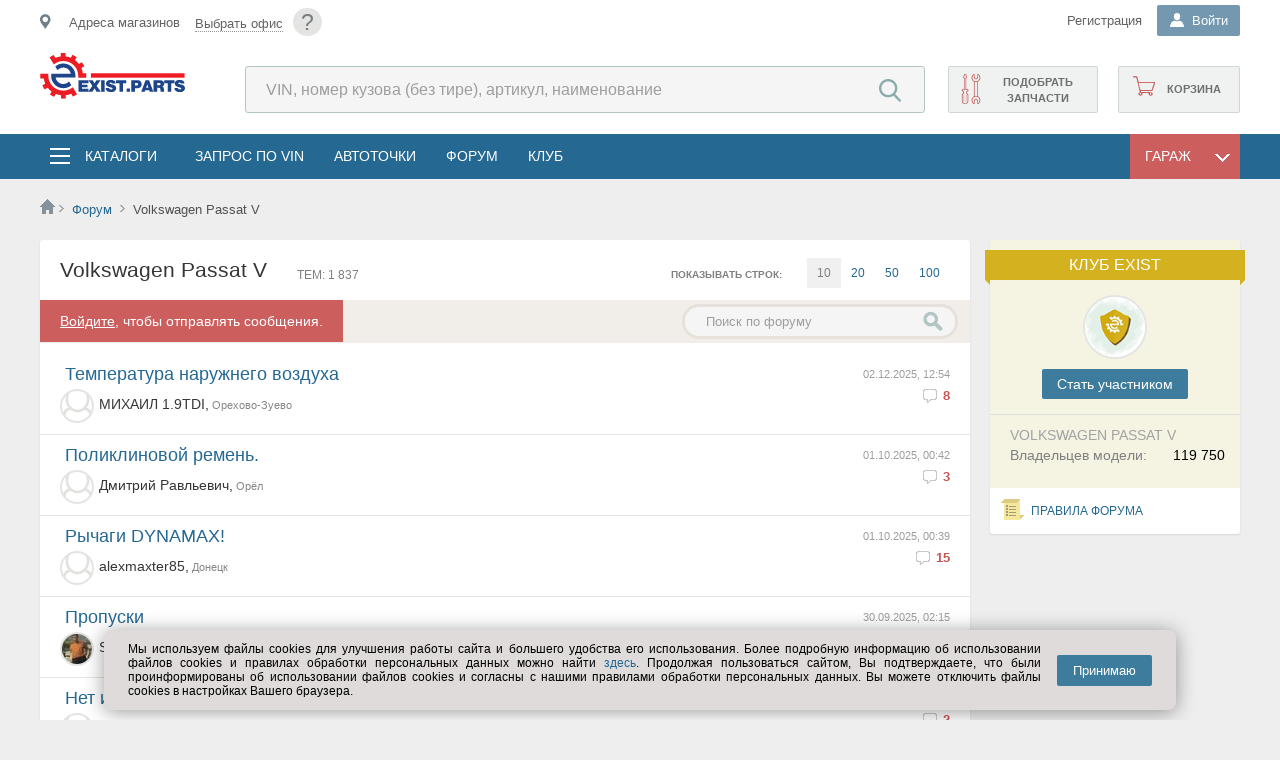

--- FILE ---
content_type: text/html; charset=utf-8
request_url: https://am.exist.parts/Forum/101568
body_size: 22717
content:

<!DOCTYPE html>
<html lang="ru">
<head><meta http-equiv="X-UA-Compatible" content="IE=edge" /><meta http-equiv="Content-Type" content="text/html; charset=UTF-8" /><meta name="viewport" content="width=device-width, user-scalable=yes, initial-scale=1.0" /><meta name="referrer" content="always" /><meta name="apple-itunes-app" content="app-id=564705911" /><title>
	Volkswagen Passat V - Форум - am.exist.parts
</title>
	<!--[if IE]><link rel="stylesheet" type="text/css" href="//s.exist.ru/img2/ie.css" /><style>.float-title{border:1px solid #7F9DB9 !important} .DDL .b{overflow-x:hidden;padding-right:40px;margin-right:40px}</style><![endif]-->
	<!--[if lt IE 7]><link rel="stylesheet" type="text/css" href="/css/ie.css" media="screen" /><![endif]-->
	<!--[if lte IE 7]><link rel="stylesheet" type="text/css" href="//s.exist.ru/img2/ie7.css" /><![endif]-->
	<!--[if lte IE 8]><link rel="stylesheet" type="text/css" href="//s.exist.ru/img2/ie8.css" /><![endif]-->
	<!--[if lte IE 10]><link rel="stylesheet" type="text/css" href="/css/ie10.css" /><![endif]-->
	
	<!--script type="text/javascript" src="/Log.axd"></script-->

	<link rel="shortcut icon" href="/favicon.ico" /><link rel="manifest" href="/manifest.json" /><link rel="search" href="//s.exist.ru/xml/osd.xml" title="Поиск цен на Exist" type="application/opensearchdescription+xml" /><link rel="alternate" type="application/rss+xml" title="Новости Exist" href="/rss.axd" /><link rel="apple-touch-icon" href="//s.exist.ru/img/icon/touch-icon-iphone.png" /><link rel="apple-touch-icon" sizes="72x72" href="//s.exist.ru/img/icon/touch-icon-ipad.png" /><link rel="apple-touch-icon" sizes="114x114" href="//s.exist.ru/img/icon/touch-icon-iphone-retina.png" /><link rel="apple-touch-icon" sizes="144x144" href="//s.exist.ru/img/icon/touch-icon-ipad-retina.png" /><link rel="Stylesheet" href="../css/cookiesConfirmer.min.css" type="text/css" /><script src="/js/functions.js?ts=22121605" type="text/javascript"></script><script src="/ts/MakeSticky.js?ts=22121605" type="text/javascript"></script><script src="//s.exist.ru/js/jQuery/jquery-1.6.4.min.js" type="text/javascript"></script><link rel="stylesheet" type="text/css" href="/css/master2.css?ts=22121605"/><link rel="stylesheet" type="text/css" href="/css/master-noSass.css?ts=22121605"/>
	<script src="/js/Rest/viewportSwitcher.js" type="text/javascript" ></script>
	<script src="https://yastatic.net/pcode/adfox/loader.js"></script>
	
	
	
	<link href="/css/forum.css?v4" type="text/css" rel="stylesheet" />
	<style>
		.href{cursor:pointer;padding-right:10px}
		.forgarage:after{content: '';display:block;width:7px;height:9px;background:url(//s.exist.ru/img2/icons-new.png)-19px -873px no-repeat;float:left;margin-top:20px}
		.forum-mycars span.cancel {width:22px;height:22px;background:url(//s.exist.ru/img2/close.png) no-repeat;cursor:pointer;opacity:0.8;position:absolute}
	</style>
	<script type="text/javascript">
		function shownewtheme() {
			$("#newthemebut").addClass("clicked");
			$("#newmessage").slideDown();
		}
</script>


<meta name="description" content="Форум | Volkswagen Passat V" /></head>
<body>
<noscript id="js-validator">
	<div class="js-validator">Выключен JavaScript. Проверьте в настройках браузера.</div>
</noscript>
	<!--[if lt IE 9]>
		<div class="oldbrowser">
			<b>Внимание! Вы используете устаревший браузер. Сайт может работать некорректно.</b>
			<p>Рекомендуем обновить браузер или  установить <a href="http://www.whatbrowser.org/intl/ru/" target="_blank">другой</a></p>
		</div>
	 <![endif]-->
	<div class="wrapper">
		<!--div id="top-banner-main">
			<a class="topbannerclose wide" href="javascript: void(0);" onclick="Utils.Browser.Storage.LocalWrite('__tb', '1'); document.getElementById('top-banner-main').style.display = 'none'; return false;" title="Закрыть">x</a>
			<a href="/About/269">
				<p>Баннер вам в подарочек</p>
				<img src="//s.exist.ru/img2/banner/00012-721945357.png" />
			</a>
			<script type="text/javascript">
				if (Utils.Browser.Storage.LocalRead("__tb") == null)
					document.getElementById("top-banner-main").style.display = "block";
			</script>
		</div-->
		<a class="tophelp wide" href="/help/?id=87" title="Помощь">?</a>
		<script src="/ts/Utils.js?ts=22121605" type="text/javascript"></script><script src="/ts/ddl.js?ts=22121605" type="text/javascript"></script>
<script src="/ts/Rest/AutoComplete.js?ts=22121605" type="text/javascript"></script>
<script src="/ts/Rest/SiteSearchAutoComplete.js?ts=22121605" type="text/javascript"></script>
<script src="/ts/Rest/Sso.ClientRequest.js?ts=22121605" type="text/javascript"></script>
<script src="/ts/Rest/OfficeConfirmer.js?ts=22121605" type="text/javascript"></script><script src="/ts/Rest/Office.js?ts=22121605" type="text/javascript"></script>

<script id="tplConfOfc" type="text/template">
	<div class="shop-data__confirm-office">
		<div class="shop-data__confirm-text-container">
			<# if (obj.OfficeName != null) { #>
				<span class="shop-data__confirm-name"><#= obj.OfficeName #></span>
			<# } #>
			<br />
			<span class="shop-data__confirm-text">
				<p>Мы предполагаем, что ближайший к Вам офис:<br />
					<# if (obj.OfficeName != null) { #>
						<#= obj.OfficeName #>
					<# } #>
				</p>
				Этот офис вам подходит?
				<p style="color:gray">Предложения в разных офисах могут отличаться.</p>
			</span>
		</div>
		<div class="clearfix"></div>
		<a href="javascript:void(0)" onclick="OfficeConfirmer.CloseConfirmMessage()">&nbsp;&nbsp;&nbsp;Да&nbsp;&nbsp;&nbsp;</a>&nbsp;&nbsp;&nbsp;
		<a class="secBtn greenBtn" href="/Hint/Location" onclick="OfficeConfirmer.RemoveCookie(); ShowTipLayer(this, event, this.href, 600, 370, true); return false;">Выбрать другой</a>
	</div>
</script>

<header class="mainheader">
	<section class="top">
		<div class="top__inner inner">
			<div class="shop-data__confirm-office-container"></div>
			<a href="javascript:void(0)" class="shopmenumobile js-mobile-place-btn"></a>
			<div id="shopdata" class="shop-data js-mobile-place-cont js-close-float">
				<span id="homeregion"></span>
			</div>

			<a class="tophelp" href="/Help/?id=87" title="Помощь">?</a>
			<div class="header-login">
				
				
				
				
					<div class="header-login__registration">
						<noindex><a class="header-login__registration _mainheader-top-link-color" href="/Profile/Login?pm=3">Регистрация</a></noindex>
					</div>
				
				<div id="pnlLogin" class="DDL header-login__name-ddl _guest">
	
						<div class="h" onclick="DDL.ToggleDropDown(this,event);if (typeof(_avatarData)!='undefined') _avatarData.LoadData(); SsoUser.CheckClient();">
							<b class="header-login__name-ddl-icon"></b>
							<span>
								Войти
							</span>
						</div>
						<div class="b login">
							<div class="header-login__form">
								 
		


<div class="login-box">
	<div class="login-wrapp">
		<div id="guestForm">
			<h3>Личный кабинет</h3>
			<form onsubmit="Lockbtn('btnLogin');" method="POST" action='/Profile/Login?ReturnUrl=%2fForum%2f101568' id="loginForm">
				<div class="login-element">
					<input type="text" id="login" name="login" class="inp" value="" tabindex="1" placeholder="Логин" />
				</div>
				<div class="login-element">
					<input type="password" onkeyup="checkpass(this);" value="" class="inp" id="pass" name="pass" tabindex="2" placeholder="*****" />
					<a class="remindtop" href="/Profile/RemindSms.aspx">Напомнить пароль</a><br />
					<div class="errorlabel" id="errorlabel" style="overflow:hidden;-webkit-animation:'resize' 0.2s;-moz-animation:'resize' 0.2s;animation: 'resize' 0.2s">
						смените раскладку
					</div>
				</div>
				<div style="float:right"><input id="btnLogin" type="submit" value="Войти" tabindex="4" class="login-button" /></div>
				<div class="mem">
					<span style="color:Navy;cursor:pointer">
						<input type="checkbox" name="save" id="tbSave" tabindex="3" value="yes" checked="checked" />
						<label for="tbSave">запомнить</label>
					</span>
				</div>
				<div class="clearfix"></div>
				<div class="social">
					
		<a id="go" class="icon" href="/Profile/Login?oid=Google&ReturnUrl=%2fForum%2f101568" title="Google+">Google+</a>
	
		<a id="ya" class="icon" href="/Profile/Login?oid=Yandex&ReturnUrl=%2fForum%2f101568" title="Yandex">Yandex</a>
	
		<a id="vk" class="icon" href="/Profile/Login?oid=VKontakte&ReturnUrl=%2fForum%2f101568" title="VKontakte">VKontakte</a>
	
		<a id="mr" class="icon" href="/Profile/Login?oid=MailRu&ReturnUrl=%2fForum%2f101568" title="Mail.ru">Mail.ru</a>
	
		<a id="lv" class="icon" href="/Profile/Login?oid=Live&ReturnUrl=%2fForum%2f101568" title="Microsoft Live">Microsoft Live</a>
	
		<a id="al" class="icon" href="/Profile/Login?oid=AlfaID&ReturnUrl=%2fForum%2f101568" title="Alfa ID">Alfa ID</a>
	
				</div>
			</form>
		</div>
	</div>
	<script id="tplSsoRegistered" type="text/template">
		<div class="welcomeBack">
			<p>Здравствуйте, <strong><#=Login#></strong>!</p>
			<a class="welcomeBack__logout" href="/exit.axd?id=46039,6274607523" title="Выход"><i></i></a>
			<a href="/Profile/Login?ReturnUrl=<#=Url#>">Войти</a>
		</div>
	</script>
	<script id="tplSsoLocate" type="text/template">
		<div class="welcomeBack">
			<p>Здравствуйте, <strong><#=Login#></strong>!</p>
			<span>
			Вы будeте перенаправлены на <#=Locale#>
			</span>
			<a class="welcomeBack__logout" href="/exit.axd?id=46039,6274607523" title="Выход"><i></i></a>
			<a href="/Profile/Login?ReturnUrl=<#=Url#>">Войти</a>
		</div>
	</script>
</div>
		<script type="text/javascript">
			Utils.AttachEvent("load", window, function () { getbasket(); });
		</script>
	
							</div>
						</div>
					
</div>
			</div>
		</div>
	</section>
	<section class="mainheader__inner inner">
		<div class="logo">
			<a href="/" class="logo__link">
				

		<img title="Автозапчасти am.exist.parts" src="//s.exist.ru/img2/logo/logo-parts.svg" alt="Автозапчасти AM.EXIST.PARTS">
	

			</a>
		</div>

		<div class="header-search">
			<form method="get" id="search-form" action="/Price/">
				<input type="search" id="pcode" class="header-search__search-input" placeholder="VIN, номер кузова (без тире), артикул, наименование" autocomplete="off" name="pcode" />
				<input type="submit" class="header-search__search-submit-btn" value="Найти" style="width: 75px" />
			</form>
		</div>	
		<div class="shop-functions">
			<noindex><a class="shop-functions__cart" href="/Profile/Orders/Basket.aspx"><span id="basketcount"></span>Корзина</a></noindex>
			
			
				<noindex><a class="shop-functions__vin" onclick="_targetLinkClick(this, &#39;topRightVinQuery&#39;)" href="/Profile/Vin/GuestQuery">Подобрать запчасти</a></noindex>
			
		</div>
	</section>


	<div class="mainmenu">
		<div class="mainmenu__inner inner">
			<div class="menubutton js-mobile-toggle-menu-btn">
			</div>
			<div class="mainmenu-list js-toggle-cats js-close-float">
				<div class="mainmenu-list__catalogs-ddl">
					<div class="mainmenu-list__catalogs-ddl-container js-menu-cont js-close-float">
						<span class="mainmenu-list__button-ddl mainmenu-list__button-ddl--catalogs">
							<i></i>
							<a href="/Catalog/" onclick="return false;" class="mainmenu-list__ddl-title" title="Запчасти и аксессуары в каталогах">Каталоги</a>
						</span>
						
						<div class="catalogs-float js-close-float">
							<div id="menutop" class="catalogs-float__container">
								<div class="catalogs-float__column">
									<a class="catalogs-float__title catalogs-float__title--general" title="Выбор каталогов по выбранному ТС" href="/Catalog/">Все каталоги</a>
									<div class="catalogs-float__list-items-container">
										<a title="Выбор каталогов по выбранному ТС" href="/Catalog/Global/">Общий каталог</a>
										<a title="Выбор оригинальных каталогов по марке" href="/Catalog/Links/Original">Оригинальные каталоги</a>
										<a title="Оригинальные и неоригинальные аксессуары" href="/Catalog/Accessory/">Аксессуары</a>
										<a title="Запчасти для прохождения технического обслуживания" href="/Catalog/TO/">Запчасти для ТО</a>
										<a title="Мотокаталоги" href="/Catalog/Links/Moto">Мотокаталоги</a>
										
									</div>
								</div>
								<div class="catalogs-float__column">
									<a  class="catalogs-float__title catalogs-float__title--fluids" title="Выбор масел по параметрам" href="/Catalog/Goods/7">Масла и автохимия</a>
									<div class="catalogs-float__list-items-container">
										<a title="Выбор моторных масел по параметрам" href="/Catalog/Goods/7/3">Масла моторные</a>
										<a title="Масла трансмиссионные" href="/Catalog/Goods/7/303">Масла трансмиссионные</a>
										<a title="Жидкости для омывателя стекла" href="/Catalog/Goods/7/339">Жидкости для омывателя стекла</a>
										<a title="Жидкости тормозные" href="/Catalog/Goods/7/304">Жидкости тормозные</a>
										<a title="Жидкости охлаждающие" href="/Catalog/Goods/7/174">Жидкости охлаждающие</a>
										
										<span><a title="Вся автохимия" href="/Catalog/Goods/7">&rsaquo; Вся автохимия</a></span>

									</div>
								</div>
								<div class="catalogs-float__column">
									<a  class="catalogs-float__title catalogs-float__title--access" title="Выбор шин и дисков по параметрам" href="/Catalog/Goods/1">Шины, диски</a>
									<div class="catalogs-float__list-items-container">
										<a title="Шины летние выбрать по параметрам" href="/Catalog/Goods/1/2">Шины летние</a>
										<a title="Шины зимние выбор по параметрам" href="/Catalog/Goods/1/284">Шины зимние</a>
										<a title="Диски колесные литые выбор по параметрам" href="/Catalog/Goods/1/1">Диски колёсные, литые</a>
										<a title="Диски колесные штампованные выбор по параметрам"  href="/Catalog/Goods/1/90">Диски колесные, штампованные</a>
										
										<a title="Шины для мото выбор по параметрам"  href="/Catalog/Goods/1/286">Шины мотоциклетные</a>
										<span><a class="catalogs-float__list-items-link catalogs-float__list-items-link--seeall" title="" href="/Catalog/Goods/1">&rsaquo; Прочее</a></span>
									</div>
								</div>
								<div class="catalogs-float__column">
									<a  class="catalogs-float__title catalogs-float__title--electro" title="Выбор автоэлектроники по параметрам" href="/Catalog/Goods/15">Автоэлектроника</a>
									<div class="catalogs-float__list-items-container">
										<a href="/Catalog/Goods/15/66">Лампы</a>
										<a href="/Catalog/Goods/5/8">Аккумуляторы</a>
										<a href="/Catalog/Goods/15/369">Камеры заднего вида</a>
										<a href="/Catalog/Goods/5/183">Предохранители</a>
										<a href="/Catalog/Goods/15/371">Парковочные радары</a>
										<span><a title="" href="/Catalog/Goods/15">&rsaquo; Вся автоэлектроника</a></span>
									</div>
								</div>
								<div class="catalogs-float__column">
									<a href="/Catalog/" class="catalogs-float__title" title="Остальное">Остальное</a>
									<div class="catalogs-float__list-items-container">
										<a title="Выбор электрооборудования для автомобиля по параметрам" href="/Catalog/Goods/5">Электрооборудование</a>
										<a title="Инструмент ручной, пневматический..." href="/Catalog/Goods/6">Инструмент</a>
										<a title="Автоаксессуары по параметрам" href="/Catalog/Goods/22">Автоаксессуары</a>
										<a title="Все для автосервиса - оборудование для СТО" href="/Catalog/Goods/12">Все для автосервиса</a>
										<a title="Щётки стеклоочистителя" href="/Catalog/Goods/20/91">Щётки стеклоочистителя</a>
										<a title="Одежда и экипировка по параметрам" href="/Catalog/Goods/24">Одежда и экипировка</a>
									</div>
								</div>
							</div>
						</div>
					</div>
				</div>
				<ul>
					<li><a href="/Profile/Vin/NewQuery.aspx" onclick="_targetLinkClick(this, 'topmenu', 'Запрос по VIN');" class="mainmenu-list__menu-link" title="Запрос по VIN" class="stock">Запрос по VIN</a></li>
					<li><a href="/AutoPoints/" class="mainmenu-list__menu-link" title="Автоточки">АвтоТочки</a></li>
					<li><noindex><a class="mainmenu-list__menu-link" title="Форум по легковым автомобилям, мототехнике, грузовикам, автобусам" href="/Forum/">Форум</a></noindex></li>
					<li><noindex><a class="mainmenu-list__menu-link" title="Вступайте в наш Exist-Клуб" href="/About/Club/">Клуб</a></noindex></li>
				</ul>
			</div>
			
			<div id="garageFloat" class="DDL mainmenu-list__catalogs-ddl-container mainmenu-list__catalogs-ddl-container--garage">
				<div id="garageFloatHead" class="mainmenu-list__button-ddl mainmenu-list__button-ddl--garage" onclick="toggleGarage(event);">
					<span class="mainmenu-list__ddl-title">Гараж</span>
					<i></i>
				</div>
				<div class="b mainmenu-list__dropdown-ddl">
					<script src="/ts/Rest/Car.js?ts=22121605" type="text/javascript"></script>

<script type="text/javascript">
var lastobject;
function delay(obj) {
	lastobject = obj.carItem;
	setTimeout(myfunction, 200);
}
</script>


<script id="tplCar" type="text/template">
	<div class="car-info car-info--garage-menu" id="car_<#=Id#>" onclick="delay(this)">
		<div class="car-info__car-image">
			<img src="<#=ImageUrl#>" />
		</div>
		<div class="car-info__description">
			<div class="car-info__car-name"><#=Title#></div>
			<div class="car-info__vin">
				<# if (obj.Vin != null) { #>
					VIN: <#=Vin#>,
				<# } else { #>
					VIN: <a style="color:red" href="/Profile/Car/Change.aspx?id=<#=obj.Id#>">Исправьте VIN</a>,
				<# } #>
			</div>
			<div class="car-info__car-years"><#=Year#> г.</div>
			<div class="car-info__power"><#=HorsePower#> лс</div>
		</div>
	</div>
</script>

<script id="tplCarNew" type="text/template">
	<div class="car-info car-info--addnew" onclick="document.location='/Profile/Car/Create.aspx'">
		<b>Добавить ТС</b>
	</div>
</script>

<script id="tplCarEmpty" type="text/template">
	<span class="placeholder">ТС не найдены или не добавлены в гараж</span>
	<div class="car-info car-info--addnew" id="addNew" onclick="document.location='/Profile/Car/Create.aspx'">
		<b>Добавить ТС</b>
	</div>
</script><script src="/ts/CarBll/CarBLL.js?ts=22121605" type="text/javascript"></script>
<script src="/ts/CarBll/CarInfoLoader.js?ts=22121605" type="text/javascript"></script>
<script src="/ts/CarBll/FilteredCarList.js?ts=22121605" type="text/javascript"></script>
<script src="/ts/Catalogs/Original.js?ts=22121605" type="text/javascript"></script>

<link type="text/css" rel="stylesheet" href="/Css/CarMenu.css" />


<script id="emptyGuestCarTemplate" type="text/template">
	<i style="color:gray"><a href="/Catalog/Global/Hint" onclick="ShowTipLayer(this, event, this.href, 30, 30, true); return false;">Выберите</a> транспортное средство</i><br />
	<div style="border:1px solid Gray;border-radius:5px;padding:5px 15px">
		<b>&mdash; Вы получите</b><br />
		<ol>
			<li>Подборку каталогов для Вашего ТС на главной</li>
			<li>Быстрый переход в раздел по ТС с любой страницы сайта</li>
		</ol>
	</div>
	<i style="color:gray">(После регистрации список каталогов будет расширен)</i>
</script>

<script id="emptyCarTemplate" type="text/template">
	<i style="color:gray"><a href="javascript:void(0)" onclick="OnShowCarSelector(); return false;">Выберите</a> транспортное средство</i><br />
	<div style="border:1px solid Gray;border-radius:5px;padding:5px 15px">
		<b>&mdash; Вы получите</b><br />
		<ol>
			<li>Подборку каталогов для Вашего ТС на главной</li>
			<li>Быстрый переход в раздел по ТС с любой страницы сайта</li>
		</ol>
	</div>
</script>


<script id="tplNewGarageCar" type="text/template">
	<div class="car-info car-info--addnew" id="addNew" onclick="document.location='/Profile/Car/Create.aspx'">
		<b>Добавить ТС</b>
	</div>
</script>


<script id="tplCarInfoGuest" type="text/template">
	<div class="car-info car-info--reset">
		<a href="javascript:void()" class="car-info__car-btn-clear" title="Очистить выбор" onclick="CarBll.RemoveSelected();"></a>
		<div class="car-info__car-image">
			<img src="<#=ImageUrl#>" />
		</div>
		<div class="car-info__description">
			<div class="car-info__car-name"><#=Title#></div>
			<div class="car-info__car-years" id="cr-yr"><#=Year#></div>
			<div class="car-info__save-car">
				<a class="add" href="/Profile/Car/Create.aspx?id=<#=ModelTypeId#>&year=<#=Year#>">
					<i></i>Добавить в гараж
				</a>
			</div>
		</div>
	</div>
</script>

<script id="tplCarInfo" type="text/template">
	<div class="car-info car-info--reset">
		<a href="javascript:void()" class="car-info__car-btn-clear" title="Очистить выбор" onclick="CarBll.RemoveSelected();"></a>
		<div class="car-info__car-image">
			<img src="<#=ImageUrl#>" />
		</div>
		<div class="car-info__description">
			<div class="car-info__car-name">
				<a href="/Profile/Car/Car.aspx?id=<#=Id#>"><#=Title#></a>
			</div>
			<div class="car-info__vin">
				<# if (obj.Vin != null) { #>
					VIN: <#=Vin#>
				<# } else { #>
					VIN: <a style="color:red" href="/Profile/Car/Change.aspx?id=<#=obj.Id#>">Исправьте VIN</a>
				<# } #>
			</div>
			<div class="car-info__car-years" id="cr-yr"><#=Year#> г.</div>
		</div>
	</div>
</script>

<script id="tplCarError" type="text/template">
	<div class="car-info car-info--reset">
		<a href="javascript:void()" class="car-info__car-btn-clear" title="Очистить выбор" onclick="CarBll.RemoveSelected();"></a>
		<div class="car-info__car-image">
			<img src="<#=ImageUrl#>" />
		</div>
		<div class="car-info__description">
			<div class="carname">
				<a href="/Profile/Car/Car.aspx?id=<#=Id#>"><#=Title#></a>
				
				<div style="background:#f7f2e3;border:1px solid #e6e0cc;position:absolute;padding:10px;max-width:180px;margin-top:15px;z-index:100">
					<div style="position:absolute;background:url(//s.exist.ru/img2/bubble-corn.png) top left no-repeat;height:5px;width:5px;top:-1px;left:-1px"></div>
					<div style="position:absolute;background:url(//s.exist.ru/img2/bubble-corn.png) -5px top no-repeat;height:5px;width:5px;top:-1px;right:-1px"></div>
					<div style="position:absolute;background:url(//s.exist.ru/img2/bubble-corn.png) left -5px no-repeat;height:5px;width:5px;bottom:-1px;left:-1px"></div>
					<div style="position:absolute;background:url(//s.exist.ru/img2/bubble-corn.png) -5px -5px no-repeat;height:5px;width:5px;bottom:-1px;right:-1px"></div>
					<span>Эта машина не заполнена! <a href="/Profile/Car/Change.aspx?id=<#=Id#>">Заполнить</a></span>
					<div style="position:absolute;background:url(//s.exist.ru/img2/text-info-back.png) -368px bottom no-repeat;width:21px;height:13px;margin:0;top:-10px;left:10px"></div>
				</div>
			</div>
		</div>
	</div>
</script>
<script type="text/template" id="catalogsTemplate">
	<# if (obj.length > 0) { #>
	
	<div class=\"mainpage-car-block__car-actions-column\">
		<ul>
			<# for (var itemIndex=0; itemIndex < obj.length; itemIndex++) { var item = obj[itemIndex]; item.Target = item.Url != null && item.Url.indexOf("http") > -1 ? "_blank" : ""; item.FormattedHtml = Utils.UI.FormatTemplate("catalogItemTemplate", item); if (itemIndex+1 == Math.round(obj.length / 2)) item.FormattedHtml += "</ul></div><div class=\"mainpage-car-block__car-actions-column\"><ul>"; #>
				<#= item.FormattedHtml #>
			<# } #>
		</ul>
	</div>
	<# } #>
</script>
<script type="text/template" id="catalogItemTemplate">
	<# if (obj.Type == 12 || obj.Type == 1) { setTimeout(function() { new Original(document.getElementById('originalLi'), obj); }, 0); #>
	<li id="originalLi">
		<a></a>
	</li>
	<# } else { #>
	<li>
		<a target="<#=Target#>" href="<#=Url#>"><#=Title#></a>
	</li>
	<# } #>
</script>

<script type="text/template" id="guestActionsTemplate">
	<# if (obj.length > 0) { #>
	
	<div class=\"mainpage-car-block__car-actions-column\">
		<ul>
			<# for (var itemIndex=0; itemIndex < obj.length; itemIndex++) { var item = obj[itemIndex]; item.Target = item.Url.indexOf("http") > -1 ? "_blank" : ""; item.FormattedHtml = Utils.UI.FormatTemplate("actionItemTemplate", item); #>
				<#= item.FormattedHtml #>
			<# } #>
		</ul>
	</div>
	<# } #>
</script>

<script type="text/template" id="actionsTemplate">
	<# if (obj.length > 0) { #>
	
	<div class=\"mainpage-car-block__car-actions-column\">
		<ul>
			<# for (var itemIndex=0; itemIndex < obj.length; itemIndex++) { var item = obj[itemIndex]; item.Target = item.Url.indexOf("http") > -1 ? "_blank" : ""; item.FormattedHtml = Utils.UI.FormatTemplate("actionItemTemplate", item);  if (itemIndex+1 == Math.round(obj.length / 2)) item.FormattedHtml += "</ul></div><div class=\"mainpage-car-block__car-actions-column\"><ul>"; #>
				<#= item.FormattedHtml #>
			<# } #>
		</ul>
	</div>
	<# } #>
</script>
<script type="text/template" id="actionItemTemplate">
	<li>
		<a onclick='_targetLinkClick(this, "floatgarage", "<#=Title#>");' title="<#=Hint#>" class="<#=ClassName#>" target="<#=Target#>" href="<#=Url#>"><#=Title#></a>
	</li>
</script>
<script type="text/javascript">
function myfunction() {
	CarBll.SelectCar(lastobject);
}


	var CarBll = new CarBllClass(false);
	var carInfo = null;
	function DisplayEmptyCar() {
		var element = document.getElementById("phCarInfo");
		element.innerHTML = CarBll.IsAuthenticated
			? document.getElementById("emptyCarTemplate").innerHTML
			: document.getElementById("emptyGuestCarTemplate").innerHTML;

		element.style.display = "";
		document.getElementById("phActionsDiv").style.display = "none";
		document.getElementById("phCatalogsDiv").style.display = "none";
	}

	var componentInitialized = false;
	function InitializeCar() {
		Utils.AttachEvent("ReadyStateChange", document, function () {
			if (carInfo == null)
				carInfo = new CarInfoLoader();
			if (typeof (CarBll) != "undefined") {

				Utils.AttachEvent(CarInfoLoaderEvents.OnEmptyResult, carInfo.Handlers, OnCarRemoved); //Если клиент удалил ТС из гаража
				if (CarBll.GetSelectedCar() == null)
				{
					if (CarBll.IsAuthenticated)
						OnShowCarSelector();
					DisplayEmptyCar();
				}
				else {
					LoadCarList();
					OnCarBllCarSelected();
				}

				Utils.AttachEvent(CarBllEvents.OnSelectionChanged, CarBll.Handlers, OnCarBllCarSelected);
				var param2 = false;
				if (param2) {
					var link = document.getElementById("garageLink");
					if (link != null)
						link.style.display = "none";
					ForceCarSelector();
				}
				if (!carsLoaded)
					LoadCarList();
			}
			componentInitialized = true;
		});
	}

	//При удалении ТС из выбора.
	function OnCarRemoved() {
		CarBll.RemoveSelected();
		DisplayEmptyCar();
		if (CarBll.IsAuthenticated)
			OnShowCarSelector();
	}

	function DrawCarSelection(car) {
		if (car != null && car.Id != null) {
			var container = document.getElementById("ctl00_ctl00_ctrlHeader_carMenuPanel_CarList");
			for (var item in container.childNodes) {
				item = container.childNodes[item];
				if (typeof(item) != 'object' || item.childNodes.length == 0)
					continue;
				Utils.UI.RemoveClassName(item, "DDLSelected");
				if (item.id == "car_" + car.Id) {
					Utils.UI.AddClassName(item, "DDLSelected");
					container.removeChild(item);
					container.insertBefore(item, container.firstChild);
				}
			}
		}
	}

	//При выборе ТС из гаража или из списка
	function OnCarBllCarSelected() {
		var car = CarBll.GetSelectedCar();
		
		DrawCarSelection(car);
		var param1 = false;
		if(param1) {
			if (componentInitialized)
				document.getElementsByTagName("body")[0].click(); // Закрываем гараж :)
			return;
		}

		if(car == null)
			OnCarRemoved();
		else {
			var hint = Utils.GetObjectFromId("carStartHint");
			if(hint != null) hint.style.display = "none";

			carInfo.CarId = car.Id;
			carInfo.CarType = car.CarType;
			carInfo.ProducerId = car.ProducerId;
			carInfo.ProducerName = car.ProducerName;
			carInfo.ModelId = car.ModelId;
			carInfo.ModelTypeId = car.ModelTypeId;
			carInfo.ModelGenerationId = car.ModelGenerationId;
			carInfo.Load(document.getElementById("phCarInfo"), CarInfoContentTypes.CarInfo, car.Id == null ? "tplCarInfoGuest" : "tplCarInfo", car);

			var carActionsTempate = car.Id == null
				? "guestActionsTemplate"
				: "actionsTemplate";
			carInfo.Load(document.getElementById("phActionsDiv"), CarInfoContentTypes.CarActions, carActionsTempate);
			
			carInfo.Load(document.getElementById("phCatalogsDiv"), CarInfoContentTypes.CarCatalogs, "catalogsTemplate");
			
			document.getElementById("phActionsDiv").style.display = "";
			document.getElementById("phCatalogsDiv").style.display = "";
			document.getElementById("mainContextCar").className = "defaultMode";
		}
	}

	var carsLoaded = false;
	function OnShowCarSelector() {
		if (typeof (CarBll) != "undefined") {
			if (document.getElementById("mainContextCar").className != "carSelectionMode") {
				document.getElementById("mainContextCar").className = "carSelectionMode";
				if (!carsLoaded)
					LoadCarList();
				else
					filteredCarList.CheckContainerScroll();
			}
		}
	}
	function OnShowCarInfo() {
		document.getElementById("mainContextCar").className = "defaultMode";
	}


	function ForceCarSelector() {
		OnShowCarSelector();
	}

	var filteredCarList = null;
	function LoadCarList() {
		var container = document.getElementById("ctl00_ctl00_ctrlHeader_carMenuPanel_CarList");
		var options = {
			ShowUserId: null,
			CarTemplate: "tplCar",
			NewCarTemplate: "tplNewGarageCar",
			SearchInput: document.getElementById("carMenuSearchCarTextBox"),
			SearchButton: document.getElementById("carMenuSearchCarButton"),
			CarsLoadingContainer: container,
			CarsScrollContainer: document.getElementById("ctl00_ctl00_ctrlHeader_carMenuPanel_CarSelector"),
			IsAutoLoad: false
		};

		filteredCarList = new FilteredCarList(null, options);
		Utils.AttachEvent(FilteredCarListEvents.CarsLoaded, filteredCarList.Handlers, CarMenu_CarsLoaded);

		var ctrlEmptyGarage = document.createElement("div");
		ctrlEmptyGarage.innerHTML = document.getElementById("tplNewGarageCar").innerHTML;
		document.getElementById("ctl00_ctl00_ctrlHeader_carMenuPanel_CarSelector").appendChild(ctrlEmptyGarage.children[0]);

		carsLoaded = true;
	}

	function CarMenu_CarsLoaded() {
		if (filteredCarList == null)
			return;
		var carsCount = filteredCarList.CarsCount;

		var carsCountLit = document.getElementById("carsCountLiteral");
		if (carsCountLit != null && carsCountLit.innerHTML=="")
		{
			carsCountLit.innerHTML = carsCount != null ? carsCount : 0;
			document.getElementById("ctl00_ctl00_ctrlHeader_carMenuPanel_searchPanel").className="searchPanel visible";
		}

		if (!CarBll.IsAuthenticated)
			carsCountLit.style.display = "none";

		var car = CarBll.GetSelectedCar();
		DrawCarSelection(car);
	}
</script>
<div id="mainContextCar" class="defaultMode">
	<div class="garage-switch">
		<div id="garageLinkPanel" class="garageLinkPanel">
			<a title="Перейти в гараж" href="/Profile/Car/">В гараж</a>
		</div>
		<div id="ctl00_ctl00_ctrlHeader_carMenuPanel_searchPanel" class="searchPanel">
			<input id="carMenuSearchCarTextBox" placeholder="Поиск по гаражу" type="text" />
			<a id="carMenuSearchCarButton" href="javascript:void(0);" style="float:left !important"></a>
		</div>
		<a class="garageCarInfo" href="javascript:void(0);" onclick="OnShowCarInfo();">
			<span class="info">&larr; Вернуться </span>
		</a>
		<a class="garageCarList" href="javascript:void(0);" onclick="OnShowCarSelector();">
			<span class="info">Из списка </span>
			<span id="carsCountLiteral"></span>
			<b></b>
		</a>
	</div>
	<div class="clearfix"></div>
	<div id="ctl00_ctl00_ctrlHeader_carMenuPanel_CarMenuDiv" class="mainpage-car-block mainpage-car-block--garage-float">
		<div style=" overflow:hidden;float:left;width:100%;margin-top:22px">
			<div style="position:relative">
				<div id="phCarInfo">&nbsp;</div>
			</div>
			<div id="phActionsDiv" class="mainpage-car-block__car-actions">&nbsp;</div>
			<div id="phCatalogsDiv" class="mainpage-car-block__car-actions mainpage-car-block__car-actions--catalogs">&nbsp;</div>
		</div>
	</div>
	<div class="clearfix"></div>
	<div id="ctl00_ctl00_ctrlHeader_carMenuPanel_CarSelector" class="carsel">
		<div id="ctl00_ctl00_ctrlHeader_carMenuPanel_CarList" class="DDLCars">
		</div>
	</div>
</div>
				</div>
			</div>

			<script type="text/javascript">
				$(document).ready(function () {
					Office.LoadHeader();
				});

				function toggleGarage(event) {
					if (!carInitialized) { InitializeCar(); carInitialized = true; } DDL.ToggleDropDown(document.getElementById('garageFloatHead'), event);
				}

				var carInitialized = false;
				var timesArray = [];
				var elem;

				function toggleFloat(container, e) {
					e.stopPropagation();
					$(container).hasClass('active') ? $(container).removeClass('active') : $(container).addClass('active');

					if (!carInitialized) {
						InitializeCar(); // Загрузка меню ТС
						carInitialized = true;
					}
				}

				//Определение, нажат ли ctrl
				var cntrlIsPressed = false;

				$(document).keydown(function (e) {
					if (e.which == "17")
						cntrlIsPressed = true;
				});

				$(document).keyup(function () {
					cntrlIsPressed = false;
				});

				$(".js-close-float").click(function (e) { e.stopPropagation(); });
				$(document).click(function () {$(".js-close-float").removeClass("active");})

				$(".js-mobile-place-btn").click(function (e) {
					toggleFloat($(".js-mobile-place-cont"), e);
				});

				$(".js-mobile-toggle-menu-btn").click(function (e) {
					toggleFloat($(".js-toggle-cats"), e);
				});

				$(".js-menu-cont").click(function (e) {
					toggleFloat($(".js-menu-cont"), e);
				});
				

				var options = new AutoCompleteOptions("/Api/Parts/Search", {}, null, "GET", 0);
				options.ItemsContainerId = "itemsList";
				options.ItemTemplateId = "headerSearchTemplate";
				options.EnterToSubmit = false;
				
				new SiteSearchAutoComplete("pcode", options);
			</script>
			<script id="headerSearchTemplate" type="text/template">
				<# if (obj.Filters) { #>
					<li>
						<a onclick='Utils.LoadSync({Method: "POST", Url: "/Api/Telemetry/SearchHit", Params: {searchString: "<#=Name#>"}})' href="<#=NavigateUrl#>"><#=Name#></a>
						<dl style="margin-left:5pt" onclick="Utils.StopPropagation(event);">
							<dt><img src="<#=ImageUrl#>" /></dt>
							<dd>
								<# for (var i in obj.Filters) { var filter = obj.Filters[i]; #>
									<a onclick='Utils.LoadSync({Method: "POST", Url: "/Api/Telemetry/SearchHit", Params: {searchString: "<#=filter.Value#>"}})' href="<#=filter.NavigateUrl#>"><#=filter.Name#> : <#=filter.Value#></a>
								<# } #>
							</dd>
						</dl>
					</li>
				<# } else { #>
					<li><#=HeaderText#> <a  onclick='Utils.LoadSync({Method: "POST", Url: "/Api/Telemetry/SearchHit", Params: {searchString: "<#=Name#>"}})' href="<#=NavigateUrl#>"><#=Name#></a></li>
				<# } #>
			</script>
		</div>
	</div>
	
	
		<script src="/js/Maps/EventObject.js" type="text/javascript"></script>
		<script src="/js/Maps/GeoLocation.js?ts=22121605" type="text/javascript"></script>
		<script type="text/javascript">
			new GeoLocationOffice(new GeoLocationOptions('_go'));
		</script>
	
</header>
		<div class="content inner">
			<div class="content-page">
				
					<div class="center-content-sitemap titleCat">
						<span id="smBreadCrumbs" class="bread-crumbs"><span class="menu-root-node">
								<a class="menu-node" href="/Default.aspx"></a>
							</span><span>
								<img src="//s.exist.ru/img2/sitemap-arrow.png" />
							</span><span>
								<a title="Форумы сайта Exist" class="menu-node" href="/Forum/">Форум</a>
							</span><span>
								<img src="//s.exist.ru/img2/sitemap-arrow.png" />
							</span><span class="menu-curent-node">
								Volkswagen Passat V
							</span></span>
	

					</div>
				
				<div class="center-content-rightbar">
					
	

				</div>
				<div class="clearfix"></div>

				<form method="post" action="/Forum/101568" onsubmit="javascript:return WebForm_OnSubmit();" id="form1">
<div class="aspNetHidden">
<input type="hidden" name="__EVENTTARGET" id="__EVENTTARGET" value="" />
<input type="hidden" name="__EVENTARGUMENT" id="__EVENTARGUMENT" value="" />
<input type="hidden" name="__VIEWSTATE" id="__VIEWSTATE" value="/[base64]/[base64]" />
</div>

<script type="text/javascript">
//<![CDATA[
var theForm = document.forms['form1'];
if (!theForm) {
    theForm = document.form1;
}
function __doPostBack(eventTarget, eventArgument) {
    if (!theForm.onsubmit || (theForm.onsubmit() != false)) {
        theForm.__EVENTTARGET.value = eventTarget;
        theForm.__EVENTARGUMENT.value = eventArgument;
        theForm.submit();
    }
}
//]]>
</script>


<script src="/WebResource.axd?d=GMm-GU3wr2l17-S8VdEeEEaXHWs0jEQFD5Ngq0sG6wPTZlZVx65ZuLLXSKXZThL87kiSxJF7JDWv17L8uwrJ_rmLS7bkBYssBDJ4IjCzLCs1&amp;t=638901644248157332" type="text/javascript"></script>


<script src="/WebResource.axd?d=1KYbDG6FXOhgDfRmntLE3Il3HdwahYPKvPrAV46fA8aVq5qZ9LPx8mi2aJUtHqHN4Yk8jydfpcdRy5YhcDV6y2Qpb6ov3yKfd0pzPk-2bokRitqZsCvo-zn4ZL6Mxouy0&amp;t=638901644248157332" type="text/javascript"></script>
<script src="/WebResource.axd?d=YMFeGVQ5yT9iX1C00_tzHMP4rm23zdFmEqEvQOHiERSBaCX0hqsSdoS1ddNvAeybHzc6bAHYV6CPSEObK-jF0-jSaW7vI5AyRgnQF5_BoAzXDv9QCExNlvyLcr6vUqTGMErqWg0J1QkSq5l_aqvwWw2&amp;t=637431290105895051" type="text/javascript"></script>
<script type="text/javascript">
//<![CDATA[
var _pager=new Pager("N","P","T","__doPostBack('ctl00$ctl00$b$b$ucPager',t)");document.OnLoad=_pager.OnLoad();function WebForm_OnSubmit() {
if (typeof(ValidatorOnSubmit) == "function" && ValidatorOnSubmit() == false) return false;
return true;
}
//]]>
</script>

<div class="aspNetHidden">

	<input type="hidden" name="__VIEWSTATEGENERATOR" id="__VIEWSTATEGENERATOR" value="D00095AD" />
	<input type="hidden" name="__EVENTVALIDATION" id="__EVENTVALIDATION" value="/wEdAAf9gUply6gTb8spKYO5waulpJmoN6a4FVIbwCda81r+/xFcWJw+kBI31RoORUY152TBC/b6EGmyqjKO6JE1VrEhGzki7sOYXUUx+2xJMYkzo/ZJggevQSiadgciKH8UByviVFQHoujy1oUeSPpLvzWn+MuYecHJVZKfk7umvz1B0sq90waBwVQ70rgxWQ+SY90=" />
</div>
					
					
	
	
			
			

<div class="page-blocks page-blocks right-col-forum">
	<div>
		<div class="clubuserinfo">
			<b>КЛУБ EXIST</b>
			<div class="ava ava-cont">
				<img id="imgAvatar" src="//s.exist.ru/img2/ex-club-logo-small.jpg" />
			</div>
			<div class="nickname-club">
				<a id="hlNickName"></a>
				<a id="hlJoinClub" class="trdBtn become-member" href="/Profile/Settings.aspx">Cтать участником</a>
			</div>
		</div>

		<div class="exist-club-data">
			<div class="exist-club-title">
				Volkswagen Passat V
			</div>
			<div id="adBottomMiddle">
				<div class="loading"></div>
			</div>
		</div>

		<script src="/ts/Rest/Forum.js?ts=22121605" type="text/javascript"></script>
		<script type="text/javascript">
			_restForum = new Forum(121, 586, 5);
			_restForum.GetStats(function (result) {
				var message = " ";
				
				if(result != null){
					for (var i = 0; i < result.length; i++) {
						var value1 = result[i].value;
						if (result[i].ucstatid == 12) {
							value1 = "<a onclick='javascript:ShowTipLayer(this,event, this.href, 30,30,true);return false;' href='/hint/Consumption.aspx?id=1907'>" + result[i].value + "</a>";
							message += '<div class="value">' + value1 + '</div>';
						} else
							message += '<div class="value">' + value1.replace(/(\d)(?=(\d{3})+(?!\d))/g, '$1 ') + '</div>';
						message += '<div class="name">' + result[i].ucstatname + ':</div>';
					}
				}
				document.getElementById("adBottomMiddle").innerHTML = message;
			});
		</script>
	</div>
	<a class="forumrules" href="/Help/?id=126">Правила форума</a>
</div>
<script>
	CenterIt('.ava-cont');
</script>

			<div class="page-blocks page-blocks--padding-vertical forum-body">
				<div style="float:left;width:100%">
					<h1>Volkswagen Passat V</h1>
					<div style="float:right;margin:-10px 20px 0 0">
						
							<div style="float:right;position:relative;margin-top:8px">
								<p class="shw-rw">Показывать строк:</p>
								<span id="custPageSizer" class="pager"><span>10</span><a href="javascript:__doPostBack('ctl00$ctl00$b$b$custPageSizer','20')">20</a><a href="javascript:__doPostBack('ctl00$ctl00$b$b$custPageSizer','50')">50</a><a href="javascript:__doPostBack('ctl00$ctl00$b$b$custPageSizer','100')">100</a></span>
							</div>
						
					</div>
					<div class="themes">
						Тем: 1 837
					</div>
				</div>

				<div class="function-panel">
					
							
							<div class="membership-post">
								<a id="hlLogin" onclick="SsoUser.OpenLoginForm(event)" href="/Profile/Login?ReturnUrl=%2fForum%2f101568">Войдите</a>, чтобы отправлять сообщения.
							</div>
						
					
					
						<div class="search-forum">
							<input name="ctl00$ctl00$b$b$txtSearchString" id="txtSearchString" class="searchinp" placeholder="Поиск по форуму" Type="Search" /><input type="submit" name="ctl00$ctl00$b$b$btnSearch" value="Искать" id="btnSearch" />
						</div>
					
				</div>

				
				<div id="newmessage" class="forum__new-message-container">
				<div  class="author-image-container" style="margin-top:30px"><img id="imgAvaNewTheme" src="//s.exist.ru/img/fono.png" /></div>
				<div class="message-text">
						<b>Новая тема:</b>
						<br />
							
								<div class="forum-mycars">
									<input type="hidden" name="ctl00$ctl00$b$b$hdnCarId" id="hdnCarId" />
									<div id="serverRenderedCar" style="display:none" class="carChecking">
										
										<span onclick="cancelCarSelection();" class="cancel" title="Отменить выбор"></span>
									</div>
								
									<div id="emptyCar" style="display:none" class="carChecking empty">
										<div>
											<a class="add check" href="javascript:selectCarClick();">
												<i></i>
												Выберите транспорт
											</a>
										</div>
									</div>
								</div>

								<script id="tplSelectedCar" type="text/template">
									<#= Title #>
									<span onclick="cancelCarSelection();" class="cancel" title="Отменить выбор"></span>
								</script>
								<script src="/ts/CarBll/PopupCarSelector.js?ts=22121605" type="text/javascript"></script><link rel="stylesheet" type="text/css" href="/css/popupCarSelector.css?ts=22121605"/>
								<script type="text/javascript">
									function selectCarClick() {
										var popupCarSelector = new PopupCarSelector(null, true, "/Profile/Car/?Target=2");

										popupCarSelector.GetCar(function (targetCar) {
											document.getElementById("hdnCarId").value = targetCar.Id;
											document.getElementById("emptyCar").style.display = "none";
											document.getElementById("serverRenderedCar").innerHTML = Utils.UI.FormatTemplate("tplSelectedCar", targetCar);
											document.getElementById("serverRenderedCar").style.display = "";
										});
										}

										function cancelCarSelection(obj) {
											document.getElementById("hdnCarId").value = "";
										document.getElementById("serverRenderedCar").style.display = "none";
										document.getElementById("emptyCar").style.display = "";
									}

									if (document.getElementById("hdnCarId").value != "")
										document.getElementById("serverRenderedCar").style.display = "";
									else
										document.getElementById("emptyCar").style.display = "";
								</script>
							
						
						<span>
							<input name="ctl00$ctl00$b$b$tbSubject" type="text" maxlength="200" id="tbSubject" placeholder="Название темы" class="inp" style="width:100%;" />
							<span id="valReqSubject" class="textRed" style="display:none;"><img src='//s.exist.ru/img/nav_prev.gif' alt=""></span>
						</span><span>
							<textarea name="ctl00$ctl00$b$b$tbMessage" rows="8" cols="20" id="tbMessage" class="inp" placeholder="Ваше сообщение" style="height:120px;padding:5px 0 0 5px;resize:vertical">
</textarea>
							<span id="valReqMessage" class="textRed" style="display:none;"><img src='//s.exist.ru/img/nav_prev.gif' alt=""></span>
						</span>
						<div style="float:right"><input type="submit" name="ctl00$ctl00$b$b$btnSave" value="Создать тему" onclick="javascript:WebForm_DoPostBackWithOptions(new WebForm_PostBackOptions(&quot;ctl00$ctl00$b$b$btnSave&quot;, &quot;&quot;, true, &quot;message&quot;, &quot;&quot;, false, false))" id="btnSave" /></div>
						<div id="vldSum" class="valSummary" style="color:#990000;border-width:0px;width:190px;display:none;">

</div>
					</div>
				</div>

				<div id="forumtree" style="clear:both;padding:1px 0 4px;zoom:1">
					
					
							<a href="/Forum/101568/1028988">
								<div class="first-message ">
									<div class="message-date">

										<span>02.12.2025, 12:54</span>
										
											<div class="answers-count"><span>8</span></div>
										

									</div>
									<div class="message-subject">Температура наружнего воздуха
								</div>
								<div class="first-message-title">
									<span class="avaphoto" style="background: url('//s.exist.ru/img2/fono2.png') center center no-repeat;"></span>
									<span class="author">МИХАИЛ 1.9TDI, </span>
									<span class="textRed">
										Орехово-Зуево
										
									</span>
								</div>
									
								</div>

							</a>
						
							<a href="/Forum/101568/1026378">
								<div class="first-message ">
									<div class="message-date">

										<span>01.10.2025, 00:42</span>
										
											<div class="answers-count"><span>3</span></div>
										

									</div>
									<div class="message-subject">Поликлиновой ремень.
								</div>
								<div class="first-message-title">
									<span class="avaphoto" style="background: url('//s.exist.ru/img2/fono2.png') center center no-repeat;"></span>
									<span class="author">Дмитрий Равльевич, </span>
									<span class="textRed">
										Орёл
										
									</span>
								</div>
									
								</div>

							</a>
						
							<a href="/Forum/101568/899660">
								<div class="first-message ">
									<div class="message-date">

										<span>01.10.2025, 00:39</span>
										
											<div class="answers-count"><span>15</span></div>
										

									</div>
									<div class="message-subject">Рычаги DYNAMAX!
								</div>
								<div class="first-message-title">
									<span class="avaphoto" style="background: url('//s.exist.ru/img2/fono2.png') center center no-repeat;"></span>
									<span class="author">alexmaxter85, </span>
									<span class="textRed">
										Донецк
										
									</span>
								</div>
									
								</div>

							</a>
						
							<a href="/Forum/101568/1026559">
								<div class="first-message solved">
									<div class="message-date">

										<span>30.09.2025, 02:15</span>
										
											<div class="answers-count"><span>5</span></div>
										

									</div>
									<div class="message-subject">Пропуски
								</div>
								<div class="first-message-title">
									<span class="avaphoto" style="background: url('//img.exist.ru/img.jpg?Key=6de1e418-54dc-4b87-9c85-47a68b3b4ad0_AAAAAACUqmY=&Size=50x50&MethodType=29') center center no-repeat;"></span>
									<span class="author">Serega1975, </span>
									<span class="textRed">
										Горно-Алтайск
										
									</span>
								</div>
									
										<div class="questsolved questsolved--title">Вопрос решен</div>
									
								</div>

							</a>
						
							<a href="/Forum/101568/1026317">
								<div class="first-message ">
									<div class="message-date">

										<span>31.08.2025, 18:18</span>
										
											<div class="answers-count"><span>2</span></div>
										

									</div>
									<div class="message-subject">Нет импульсов на форсунках
								</div>
								<div class="first-message-title">
									<span class="avaphoto" style="background: url('//s.exist.ru/img2/fono2.png') center center no-repeat;"></span>
									<span class="author">Бисквит, </span>
									<span class="textRed">
										Красноярск
										
									</span>
								</div>
									
								</div>

							</a>
						
							<a href="/Forum/101568/768864">
								<div class="first-message ">
									<div class="message-date">

										<span>15.07.2025, 00:58</span>
										
											<div class="answers-count"><span>3</span></div>
										

									</div>
									<div class="message-subject">P0798,P0778
								</div>
								<div class="first-message-title">
									<span class="avaphoto" style="background: url('//img.exist.ru/img.jpg?Key=f4956c0e-69f6-4484-9aaa-03ecce193ffd_AAAAAABDStM=&Size=50x50&MethodType=29') center center no-repeat;"></span>
									<span class="author">Андро1967, </span>
									<span class="textRed">
										Омск
										
									</span>
								</div>
									
								</div>

							</a>
						
							<a href="/Forum/101568/419138">
								<div class="first-message ">
									<div class="message-date">

										<span>06.05.2025, 17:41</span>
										
											<div class="answers-count"><span>2</span></div>
										

									</div>
									<div class="message-subject">замена датчика 6Q0909606
								</div>
								<div class="first-message-title">
									<span class="avaphoto" style="background: url('//s.exist.ru/img2/fono2.png') center center no-repeat;"></span>
									<span class="author">garissonn, </span>
									<span class="textRed">
										Тверь
										
									</span>
								</div>
									
								</div>

							</a>
						
							<a href="/Forum/101568/1022011">
								<div class="first-message ">
									<div class="message-date">

										<span>27.04.2025, 00:55</span>
										
											<div class="answers-count"><span>3</span></div>
										

									</div>
									<div class="message-subject">Крышка расширительного бачка
								</div>
								<div class="first-message-title">
									<span class="avaphoto" style="background: url('//s.exist.ru/img2/fono2.png') center center no-repeat;"></span>
									<span class="author">Станислав Валентин2023ович, </span>
									<span class="textRed">
										Псков
										
									</span>
								</div>
									
								</div>

							</a>
						
							<a href="/Forum/101568/1017376">
								<div class="first-message ">
									<div class="message-date">

										<span>08.01.2025, 03:13</span>
										
											<div class="answers-count"><span>2</span></div>
										

									</div>
									<div class="message-subject">Вакуумный усилитель тормозов
								</div>
								<div class="first-message-title">
									<span class="avaphoto" style="background: url('//s.exist.ru/img2/fono2.png') center center no-repeat;"></span>
									<span class="author">Хасан Мусаевич, </span>
									<span class="textRed">
										Сунжа
										
									</span>
								</div>
									
								</div>

							</a>
						
							<a href="/Forum/101568/1017356">
								<div class="first-message ">
									<div class="message-date">

										<span>02.01.2025, 13:37</span>
										
											<div class="answers-count"><span>7</span></div>
										

									</div>
									<div class="message-subject">Антифриз в салоне
								</div>
								<div class="first-message-title">
									<span class="avaphoto" style="background: url('//s.exist.ru/img2/fono2.png') center center no-repeat;"></span>
									<span class="author">Хасан Мусаевич, </span>
									<span class="textRed">
										Сунжа
										
									</span>
								</div>
									
								</div>

							</a>
						
				</div>
				<div style="margin-top:10px;float:right">
					<span id="ucPager" class="pager"><span>1</span><a href="javascript:__doPostBack('ctl00$ctl00$b$b$ucPager','2')">2</a><a href="javascript:__doPostBack('ctl00$ctl00$b$b$ucPager','3')">3</a><a href="javascript:__doPostBack('ctl00$ctl00$b$b$ucPager','4')">4</a><i>&hellip;</i><a href="javascript:__doPostBack('ctl00$ctl00$b$b$ucPager','184')">184</a><br /><input type="hidden" name="ctl00$ctl00$b$b$P" id="P" value="2" /><input type="hidden" name="ctl00$ctl00$b$b$N" id="N" /><input type="hidden" name="ctl00$ctl00$b$b$T" id="T" value="1" /></span>
				</div>
			</div>
		
	
	<script>
		document.addEventListener("DOMContentLoaded", function () {
			var banner = document.querySelector(".banner");
			if (banner && banner.classList.contains("active")) {
				var block = document.querySelector(".page-blocks.m");
				block.classList.add("page-blocks--padding", "page-content-wrapper");
				block.style.width = "100%";
				var col = document.querySelector(".right-col-forum");
				col.classList.add("w100");
			}
		});
	</script>


					<div class="clearfix"></div>
				
<script type="text/javascript">
//<![CDATA[
var Page_ValidationSummaries =  new Array(document.getElementById("vldSum"));
var Page_Validators =  new Array(document.getElementById("valReqSubject"), document.getElementById("valReqMessage"));
//]]>
</script>

<script type="text/javascript">
//<![CDATA[
var valReqSubject = document.all ? document.all["valReqSubject"] : document.getElementById("valReqSubject");
valReqSubject.controltovalidate = "tbSubject";
valReqSubject.errormessage = "Тема сообщения";
valReqSubject.display = "Dynamic";
valReqSubject.validationGroup = "message";
valReqSubject.evaluationfunction = "RequiredFieldValidatorEvaluateIsValid";
valReqSubject.initialvalue = "";
var valReqMessage = document.all ? document.all["valReqMessage"] : document.getElementById("valReqMessage");
valReqMessage.controltovalidate = "tbMessage";
valReqMessage.errormessage = "Текст сообщения";
valReqMessage.display = "Dynamic";
valReqMessage.validationGroup = "message";
valReqMessage.evaluationfunction = "RequiredFieldValidatorEvaluateIsValid";
valReqMessage.initialvalue = "";
var vldSum = document.all ? document.all["vldSum"] : document.getElementById("vldSum");
vldSum.headertext = " <b>Не заполнены поля:</b>";
vldSum.validationGroup = "message";
//]]>
</script>


<script type="text/javascript">
//<![CDATA[

var Page_ValidationActive = false;
if (typeof(ValidatorOnLoad) == "function") {
    ValidatorOnLoad();
}

function ValidatorOnSubmit() {
    if (Page_ValidationActive) {
        return ValidatorCommonOnSubmit();
    }
    else {
        return true;
    }
}
        //]]>
</script>
</form>

			
			
			
			
			
			
			
			
	</div>


	

	
			<div class="clearfix"></div>
</div>
</div>


<link href="/css/chat.min.css" type="text/css" rel="stylesheet" />

<footer class="footer">
	<div class="footerwrap inner">
		<div class="footer-sitemap">
			<div class="footer-sitemap__column">
				<h6>О компании</h6>
				<ul>
					<li><a href="/About/278">О компании</a></li>
					<li><a href="/About/">Об Exist.ru</a></li>
					<li><a href="/About/Address">Адреса офисов</a></li>
					<li><a href="/Profile/BackLink.aspx">Связаться с нами</a></li>
					<li><a href="/Job/">Вакансии</a></li>
					<li><a href="/Document/News/">Новости</a></li>
					<li><a href="/Stat/Default2.aspx">Статистика</a></li>
					<!--li><a id="hlWidget" rel="nofollow" target="_blank">Информер для Yandex</a></li-->
					<li><a href="/About/Legal">Правовая информация</a></li>
				</ul>
			</div>

			<div class="footer-sitemap__column">
				<h6>Интернет магазин</h6>
				<ul>
					<li><a href="/Help/?id=7">Поиск автозапчастей и аксессуаров</a></li>
					<li><a href="/Help/?id=17">Доставка заказа</a></li>
					<li><a href="/Help/?id=16">Как оплатить заказ</a></li>

					<li><a href="/Help/?id=26">Условия возврата и гарантии</a></li>
					<li><a href="/Profile/Login?pm=3">Стать клиентом</a></li>
					<li><a href="/Profile/RemindSms.aspx">Восстановить пароль</a></li>
					
					<li><a href="/Forum/Default.aspx">Форумы</a></li>
					<li><a href="/Help/?id=87">Помощь</a></li>
				</ul>
			</div>
			<div class="footer-sitemap__column">
				<h6>Каталог товаров</h6>
				<ul>
					<li><a href="/Catalog/">Каталоги автозапчастей</a></li>
					<li><a href="/Catalog/Goods/12">Все для автосервиса</a></li>
					<li><a href="/Catalog/Goods/1">Шины, диски</a></li>
					<li><a href="/Catalog/Goods/7">Масла и ГСМ</a></li>
					<li><a href="/Catalog/Goods/5/8">Аккумуляторы</a></li>
					<li><a href="/Catalog/Accessory/">Аксессуары</a></li>
					<li><a href="/Catalog/Links/Moto">Мотокаталоги</a></li>
					<li><a href="/Catalog/Goods/22/294">Автолитература</a></li>
					<li><a href="/Catalog/Goods/15">Автоэлектроника</a></li>
				</ul>
			</div>

			<div class="footer-sitemap__column">
				<h6>Партнерство</h6>
				<ul>
					<li><a href="/About/howtobecome">Как стать партнером</a></li>
					<li><a href="/About/Opt/Discount">Таблица скидок</a></li>
					<li><a href="/About/Region">Регионам</a></li>
					<li><a href="/About/Supplier">Поставщикам</a></li>
					<li><a href="/About/Opt">Юридическим лицам</a></li>
					<li><a href="/About/Producers">Производителям</a></li>
					
					

					<li><a href="/About/Partners">Партнерские программы</a></li>
				</ul>
			</div>
			<div class="footer-sitemap__column">
				<h6>Реклама</h6>
				<ul>
					<li><a href="/Document/Letters/5207">@DIRECT продажи</a></li>
					<li><a href="/About/Advert">Реклама на сайте</a></li>
				</ul>
			</div>
		</div>
		<div class="footer-sitemap__end">
		</div>
	</div>
	<div class="footer__bottom-panel inner">
		<a href="javascript:void(0)" class="footer__bottom-link footer__viewport-switcher js-viewport-switcher _to-desktop">Перейти на полную версию</a>
		
		<div class="footer__send-error">
			<a id="urlFb" href="/Hint/Feedback/" class="dotted-link" style="color:#fff" onclick="javascript:ShowTipLayer(this,event,this.href, 30,40, true); return false;"><i></i>Вам помочь?</a>
			<script type="text/javascript">
				document.getElementById("urlFb").href += "?a=" + encodeURIComponent(window.location.pathname + window.location.search) + "&b=" + encodeURIComponent("~/Forum/Default.aspx");
			</script>
		</div>
		<!--0.104-->
		<div class="footer__copyright">&copy;&nbsp;Exist.ru&nbsp;1998&mdash;2026</div>
			<div class="footer__cards">
				<a href="/Help/?id=16">
					
					
				</a>
			</div>
		<div style="float:right">
			
 <!--noindex-->

		
		<script>
			!function (f, b, e, v, n, t, s) {
				if (f.fbq) return; n = f.fbq = function () {
					n.callMethod ? n.callMethod.apply(n, arguments) : n.queue.push(arguments)
				};
				if (!f._fbq) f._fbq = n; n.push = n; n.loaded = !0; n.version = '2.0';
				n.queue = []; t = b.createElement(e); t.async = !0;
				t.src = v; s = b.getElementsByTagName(e)[0];
				s.parentNode.insertBefore(t, s)
			}(window, document, 'script',
			'https://connect.facebook.net/en_US/fbevents.js');
			fbq('init', '455110411598680');
			fbq('track', 'PageView');
		</script>
		<noscript>
			<img height="1" width="1" src="https://www.facebook.com/tr?id=455110411598680&ev=PageView&noscript=1"/>
		</noscript>
		
	
<script type="text/javascript">
	function _countersReachGoal(targetGoalName, paramsObject) {
		if (typeof (ym) != 'undefined')
			ym(44975, 'reachGoal', targetGoalName, paramsObject);
		if (typeof (yaCounter44975) != 'undefined')
			yaCounter44975.reachGoal(targetGoalName, paramsObject);
		if (typeof (gtag) != 'undefined')
			gtag('event', targetGoalName, paramsObject);
	}
	function _targetLinkClick(self, page, linkName, description) {
		if ((linkName == null || linkName == "") && self.innerHTML != null && self.innerHTML != "")
			linkName = self.innerHTML;

		_countersReachGoal(page + '_linkClick', { 'linkName': linkName, 'description': description });
	}
</script>
<!--/noindex-->
			<script src="/ts/Rest/MistakesCatcher.js?ts=22121605" type="text/javascript"></script><link rel="stylesheet" type="text/css" href="/css/catV01.css?ts=22121605"/>
		</div>
		<div class="clearfix"></div>
		<a href="/Hint/Feedback/Messaging" class="js-open-chat-btn chat__btn"  onclick="javascript:ShowTipLayer(this,event,this.href, 850,700, true); return false;" title="Связаться с менеджером" >
			<img src="//s.exist.ru/img2/icons/chat-icon.svg" alt="chat" />
		</a>
		<script>
			const isUserLogged = window._avatarData ? true : false;
			const chatBtn = document.querySelector('.js-open-chat-btn');

			// Отображаем кнопку только для определённых офисов
			const currentOffice = Utils.Browser.CookieRead("_go");
			const allowedOffices = ['1121', '591', '543'];

			if (chatBtn && !isUserLogged || !allowedOffices.includes(currentOffice))
				chatBtn.style.display = 'none';
		</script>
	</div>
	<script src="/js/globalEvents.js"></script>
</footer>
<script type="text/javascript">
var vld = document.getElementById("js-validator");
if (vld != null)
	vld.style.display = "none";

ShowBreadCrumbs();
//var stickyMainHeader = new Sticky({
//	elems: ['.mainheader'],
//})
</script>
<script type="module">
	import {CookiesConfirmer} from '/ts/CookiesConfirmer.js';

	new CookiesConfirmer();
</script>

</body>
</html>